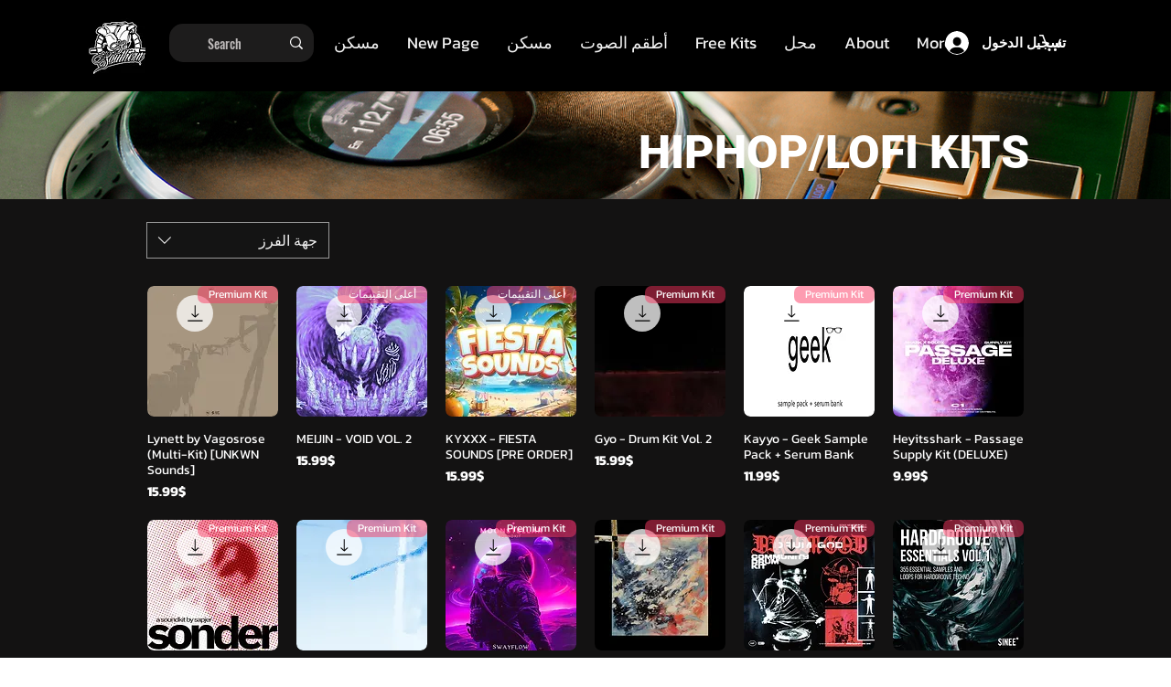

--- FILE ---
content_type: text/css
request_url: https://css.twik.io/6498e50ae35b1.css
body_size: 71
content:
[data-hook="grid-layout-item"],[data-hook="product-list-grid-item"],div > ul[id*=Container] > li,ul > li:nth-child(n) > ul{color: transparent !important; opacity: 0 !important; visibility: hidden !important;}

--- FILE ---
content_type: text/plain
request_url: https://www.google-analytics.com/j/collect?v=1&_v=j102&a=538880568&t=pageview&_s=1&dl=https%3A%2F%2Fwww.sosouthernsoundkits.com%2Far%2Fhip-hop-lofi-sound-kits&ul=en-us%40posix&dt=Hip%20Hop%2FLofi%20Kits%20%7C%20Sosouthernsoundkits&sr=1280x720&vp=1280x720&_u=YEBAAEABAAAAACAAI~&jid=1532888882&gjid=2117967882&cid=1590450175.1763504783&tid=UA-254852418-1&_gid=1658552062.1763504783&_r=1&_slc=1&gtm=45He5bi0h2n81MB26FPKv9100680780za200zd9100680780&gcd=13l3l3l3l1l1&dma=0&tag_exp=103116026~103200004~104527907~104528500~104684208~104684211~115583767~115938466~115938468~116217636~116217638~116474637&z=978474366
body_size: -454
content:
2,cG-S70NC1NSK0

--- FILE ---
content_type: application/javascript
request_url: https://humanz-pixel.s3.eu-west-1.amazonaws.com/wix/main.js
body_size: 6716
content:
(()=>{"use strict";var t,e=new Uint8Array(16);function i(){if(!t&&!(t="undefined"!=typeof crypto&&crypto.getRandomValues&&crypto.getRandomValues.bind(crypto)||"undefined"!=typeof msCrypto&&"function"==typeof msCrypto.getRandomValues&&msCrypto.getRandomValues.bind(msCrypto)))throw new Error("crypto.getRandomValues() not supported. See https://github.com/uuidjs/uuid#getrandomvalues-not-supported");return t(e)}const n=/^(?:[0-9a-f]{8}-[0-9a-f]{4}-[1-5][0-9a-f]{3}-[89ab][0-9a-f]{3}-[0-9a-f]{12}|00000000-0000-0000-0000-000000000000)$/i,o=function(t){return"string"==typeof t&&n.test(t)};for(var r=[],a=0;a<256;++a)r.push((a+256).toString(16).substr(1));const s=function(t,e,n){var a=(t=t||{}).random||(t.rng||i)();if(a[6]=15&a[6]|64,a[8]=63&a[8]|128,e){n=n||0;for(var s=0;s<16;++s)e[n+s]=a[s];return e}return function(t){var e=arguments.length>1&&void 0!==arguments[1]?arguments[1]:0,i=(r[t[e+0]]+r[t[e+1]]+r[t[e+2]]+r[t[e+3]]+"-"+r[t[e+4]]+r[t[e+5]]+"-"+r[t[e+6]]+r[t[e+7]]+"-"+r[t[e+8]]+r[t[e+9]]+"-"+r[t[e+10]]+r[t[e+11]]+r[t[e+12]]+r[t[e+13]]+r[t[e+14]]+r[t[e+15]]).toLowerCase();if(!o(i))throw TypeError("Stringified UUID is invalid");return i}(a)};var c;function u(){return c}function d(){return localStorage.getItem("h-u-u")||null}function p(){try{return JSON.parse(localStorage.getItem("hz-o"))}catch(t){}}function h(t){try{var e=p();return e&&e.indexOf(t)>-1}catch(t){}}function l(t){try{var e=p();e&&e.length<50?e.push(t):e=[t],localStorage.setItem("hz-o",JSON.stringify(e))}catch(t){}}(c=localStorage.getItem("h-u-i"))||(c=s(),localStorage.setItem("h-u-i",c));const f="https://v11cf13hx0.execute-api.eu-west-1.amazonaws.com/pixel-prod/",m="v1.1",y="hmz",g="https://6ujl3qfhv7.execute-api.eu-west-1.amazonaws.com/default/external-logger";function v(){var t="";try{t=window.location.href||parent.location.href}catch(t){}return t}function w(t,e,i){var n={type:e,message:i,client_id:t};try{fetch(g,{method:"POST",body:JSON.stringify(n),mode:"no-cors",headers:{"Content-Type":"application/json"}})}catch(t){}}window.hzi=class{constructor(t){var e,i,n;this.app_id=t,this.user_id=d(),this.utms=(e=y,i=null,n=[],location.search.substr(1).split("&").forEach((function(t){(n=t.split("="))[0].startsWith(e)&&(i||(i={}),i[n[0]]=decodeURIComponent(n[1]))})),i),this.setAppId(t),this.setCampaignId(),window.hzp=this,console.log("-I-"),this.order_found=!1,this.order_checks=0}sendEvent(t,e){e={event_name:t,event_id:s(),user_id:d()||this.user_id,app_id:localStorage.getItem("h-u-a")||this.app_id,humanz_id:u(),source_url:v(),extra_data:e,version:m},fetch(f,{method:"POST",body:JSON.stringify(e),mode:"no-cors",headers:{"Content-Type":"application/json"}})}setCampaignId(){this.utms&&this.sendEvent("campaign",{utms:this.utms})}setAppId(t){!function(t){localStorage.setItem("h-u-a",t)}(t),this.sendEvent("initial")}gtmPurchase(t,e){try{if(t&&"object"==typeof t&&t.length){var i=[],n=void 0;e&&"string"==typeof e&&(n=e);var o=0,r={};t.forEach((t=>{var e=t.sku||t.product_id||t.id||void 0,a=t.price||0,s=parseInt(t.quantity)||1,c=(e+"_"+a).toString();if(r[c]&&r[c].price===a){var u=r[c].index;i[u]&&(i[u].quantity+=s)}else{var d={type:"purchased_item",name:t.name,price:a,sku:e,coupon:t.coupon||n||void 0,influencer:t.influencer||void 0,quantity:s,original:JSON.stringify(t)};i.push(d),r[c]={price:a,index:o},o++}}));var a={cart:i,utms:this.utms};this.sendEvent("purchase",a)}else w(this.app_id,"gtm_invalid_items",JSON.stringify(t))}catch(e){w(this.app_id,"gtm_exception",JSON.stringify(t))}}makePurchase(t){var e=[];t.forEach((t=>{var i=t.name?decodeURI(t.name):void 0,n=t.coupon?decodeURI(t.coupon):void 0,o={type:"purchased_item",name:i,price:t.price,sku:t.sku||t.product_id||t.id||void 0,coupon:n,influencer:t.influencer||void 0,quantity:parseInt(t.quantity)||void 0,original:JSON.stringify(t)};e.push(o)}));var i={cart:e,utms:this.utms};this.sendEvent("purchase",i)}shopify(){console.log("--S--");try{if(window&&window.Shopify||parent&&parent.Shopify){var t=d();window.meta&&window.meta.page&&window.meta.page.customerId&&t!=window.meta.page.customerId&&this.login(window.meta.page.customerId),(window.location.href.includes("checkouts")||parent&&parent.document.URL.includes("checkouts"))&&this.sendEvent("checkout_page",{}),(window.location.href.includes("thank")||parent&&parent.document.URL.includes("thank"))&&this.sendEvent("thank_you_page",{}),this.checkShopifyOrder()}}catch(t){this.sendEvent("failed_shopify",JSON.stringify(t))}}checkShopifyOrder(){var t;if(!this.order_found&&(window.location.href.includes("thank")||parent&&parent.document.URL.includes("thank")))if(window.Shopify&&window.Shopify.checkout?t=window.Shopify.checkout:parent&&parent.Shopify&&parent.Shopify.checkout&&(t=parent.Shopify.checkout),this.order_checks+=1,t&&t.order_id&&t.line_items){var e=t.order_id;if(e&&h(e))return;this.order_found=!0,this.sendEvent("order_found",{});var i=t.discount?t.discount.code:null,n=t.line_items.map((t=>{var e=parseFloat(t.price||t.line_price||0),n=parseInt(t.quantity)||1,o=i;if(t.discount_allocations&&t.discount_allocations.length>0)for(var r=0;r<t.discount_allocations.length;r++)(a=t.discount_allocations[r])&&(a.description?o=a.description:a.id&&(o=a.id),a.amount&&"number"==typeof(s=parseFloat(a.amount)/n)&&(e-=s));else if(t.applied_discounts&&t.applied_discounts.length>0)for(r=0;r<t.applied_discounts.length;r++){var a,s;(a=t.applied_discounts[r])&&(a.description?o=a.description:a.id&&(o=a.id),a.amount&&"number"==typeof(s=parseFloat(a.amount)/n)&&(e-=s))}return{name:t.title,sku:t.sku||t.product_id,price:e||0,quantity:n,coupon:o}})),o=[];n.forEach((t=>{var e={type:"purchased_item",name:t.name,price:t.price,sku:t.sku||void 0,coupon:t.coupon||void 0,influencer:t.influencer||void 0,quantity:t.quantity||void 0,original:JSON.stringify(t)};o.push(e)}));var r={cart:o,utms:this.utms};this.sendEvent("purchase",r),e&&l(e)}else this.order_checks<=15&&window.setTimeout((()=>this.checkShopifyOrder()),1e3)}login(t){try{this.user_id=t,function(t){localStorage.setItem("h-u-u",t)}(t),this.sendEvent("user_login")}catch(t){}}logout(){try{this.user_id=null,localStorage.removeItem("h-u-u"),this.sendEvent("user_logout")}catch(t){}}wixPurchase(t){console.log("-W-");try{var e=t.contents;if(e&&e.length){var i=t.orderId;if(i&&h(i)){try{w(this.app_id,"purchase_already_exist","order_id: "+i)}catch(t){}return}t.coupon&&(e=e.map((e=>({...e,coupon:t.coupon})))),this.makePurchase(e),i&&l(i)}}catch(t){}}getHumanzId(){return u()}};try{window.Wix&&function(){try{window.wixDevelopersAnalytics?window.wixDevelopersAnalytics.triggerEvent("humanz-intial"):window.setTimeout((()=>{window.wixDevelopersAnalytics&&window.wixDevelopersAnalytics.triggerEvent("humanz-intial")}),3e3)}catch(t){}}()}catch(t){}})();